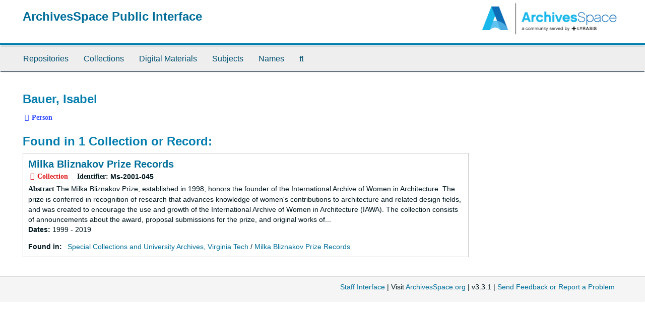

--- FILE ---
content_type: text/html;charset=utf-8
request_url: https://aspace.lib.vt.edu/agents/people/2634
body_size: 6556
content:
<!DOCTYPE html>
<html lang="en">
<head>
	<meta charset="utf-8"/>
	<meta http-equiv="X-UA-Compatible" content="IE=edge"/>
	<meta name="viewport" content="width=device-width, initial-scale=1">
	<link href="/favicon.ico" rel="shortcut icon" type="image/x-icon" />
	<title>Bauer, Isabel | ArchivesSpace Public Interface</title>
	<meta name="csrf-param" content="authenticity_token" />
<meta name="csrf-token" content="Dsy9a932UMV6Y8F3zolJVcO8TWZ66rj9KraMc_1d5xvnNVzhOJOKvxsgoX__8VCdrZKsu53T4kNTOv4-2Gbcfg" />

		<meta name="referrer" content="origin-when-cross-origin" />

	<script>
	 var APP_PATH = '/';
	</script>

	<link rel="stylesheet" media="all" href="/assets/application-a9909f6b91186d69a51ae28e231b8a11ccace76131ebb1f12bf30936f20d7ecb.css" />
	<script src="/assets/application-10c479352ab716b4eeac2a9edc118309dc5133cffff68285ca5df4373c98c637.js"></script>

	  <script type="application/ld+json">
    {
  "@context": "http://schema.org/",
  "@type": "Person",
  "@id": "https://aspace.lib.vt.edu/agents/people/2634",
  "name": "Bauer, Isabel"
}
  </script>



<!-- HTML5 shim and Respond.js for IE8 support of HTML5 elements and media queries -->
<!-- WARNING: Respond.js doesn't work if you view the page via file:// -->
<!--[if lt IE 9]>
	<script src="https://oss.maxcdn.com/html5shiv/3.7.3/html5shiv.min.js"></script>
	<script src="https://oss.maxcdn.com/respond/1.4.2/respond.min.js"></script>
<![endif]-->
</head>

<body>
	<div class="skipnav">
  <a class="sr-only sr-only-focusable" href="#maincontent">Skip to main content</a>
</div>


	<div class="container-fluid no-pad">
		<section id="header">
  <div class="row">
    <div class="col-sm-9">
      <h1>
          <a title="Return to the ArchivesSpace homepage" href="https://aspace.lib.vt.edu">
        ArchivesSpace Public Interface
          </a>
      </h1>
    </div>
    <div class="col-sm-3 hidden-xs"><img class="logo" src="/assets/archivesspace.small-adb316625a71e8e147f0af184ce3e767d31e8f56aed812c7a897476b3d0d6619.png" alt="ArchivesSpace - a community served by Lyrasis." /></div>
  </div>
</section>

		<section id="navigation">
  <nav class="navbar navbar-default" aria-label="top-level navigation">
    <div class="container-fluid navbar-header top-bar">
      <button type="button" class="navbar-toggle collapsed" data-toggle="collapse" data-target="#collapsemenu"
              aria-expanded="false">
        <span class="sr-only">Toggle Navigation</span>
        <span class="icon-bar"></span>
        <span class="icon-bar"></span>
        <span class="icon-bar"></span>
      </button>
      <div class="collapse navbar-collapse" id="collapsemenu">
        <ul class="nav nav navbar-nav">
            <li><a href="/repositories">Repositories</a></li>
            <li><a href="/repositories/resources">Collections</a></li>
            <li><a href="/objects?limit=digital_object">Digital Materials</a></li>
            <li><a href="/subjects">Subjects</a></li>
            <li><a href="/agents">Names</a></li>
            <li><a href="/search?reset=true" title="Search The Archives">
                <span class="fa fa-search" aria-hidden="true"></span>
                <span class="sr-only">Search The Archives</span>
              </a>
            </li>
        </ul>
      </div>
    </div>
  </nav>
</section>

	</div>

	<section id="content" class="container-fluid">
		<a name="maincontent" id="maincontent"></a>
		
		
<div id="main-content" class="agents">

  <div class="row" id="info_row">
    <div class="information col-sm-7">
      

<h1>
    Bauer, Isabel
</h1>


<div class="badge-and-identifier">
  <div class="record-type-badge agent">
    <i class="fa fa-user"></i>&#160;Person 
  </div>
</div>

    </div>
    <div class="page_actions col-sm-5 right">
      <div title="Page Actions" class="text-right">
 <ul class="list-inline">
      <li class="large-badge  align-center">
              <a id="staff-link" href="#" class="btn btn-default hide" target="_blank">
        <i class="fa fa-pencil fa-3x"></i>
        <br/>
        Staff Only
    </a>

      </li>
 </ul>
</div>

    </div>
  </div>


<div class="row">
  <div class="col-sm-9">
    
    

    
    
    
    
    
    
    
    
    
    
    
    
    
      <h2>Found in 1 Collection or Record:</h2>
  
       <div class="recordrow" style="clear:both" data-uri="/repositories/2/resources/2177">
     

<h3>
    <a class="record-title" href="/repositories/2/resources/2177">
      Milka Bliznakov Prize Records
    </a>
</h3>


<div class="badge-and-identifier">
  <div class="record-type-badge resource">
    <i class="fa fa-archive"></i>&#160;Collection 
  </div>
    <div class="identifier">
      <span class="id-label">Identifier:</span>&#160;<span class="component">Ms-2001-045</span>
    </div>
</div>

     <div class="recordsummary" style="clear:both">

          <div class="abstract single_note"><span class='inline-label'>Abstract</span>
             The Milka Bliznakov Prize, established in 1998, honors the founder of the International Archive of Women in Architecture. The prize is conferred in recognition of research that advances knowledge of women's contributions to architecture and related design fields, and was created to encourage the use and growth of the International Archive of Women in Architecture (IAWA). The collection consists of announcements about the award, proposal submissions for the prize, and original works of...
          </div>

      <div class="dates">

          <strong><span class="translation_missing" title="translation missing: en.dates">Dates</span>: </strong>
        1999 - 2019
      </div>

      <div class="result_context">
        <strong>Found in: </strong>
        <span  class="repo_name">
          <a href="/repositories/2">Special Collections and University Archives, Virginia Tech</a>
        </span>

            /
            <span class="resource_name">
              <a href="/repositories/2/resources/2177">Milka Bliznakov Prize Records</a>
            </span>
      </div>



   </div>

   </div>

  

  </div>


  </div>
</div>

	</section>

	<script  type="text/javascript" >
		$(".upper-record-details .note-content").each(function(index, element){$(this).readmore(450)});
	</script>

	<div class="container-fluid panel-footer">
  <div class="row">
     <div class="col-md-12">
       <p class="footer-items"><a href="https://staffspace.its.lib.vt.edu">Staff Interface</a>
         | Visit <a href='http://archivesspace.org'>ArchivesSpace.org</a>
         | v3.3.1
          | <a id='aspaceFeedbackLink' href='https://archivesspace.org/contact' target='_blank'>Send Feedback or Report a Problem</a></p>
     </div>
  </div>
</div>


			<script>
				FRONTEND_URL = "https://staffspace.its.lib.vt.edu";
				RECORD_URI = "/agents/people/2634";
				STAFF_LINK_MODE = "edit";
			</script>

</body>
</html>
